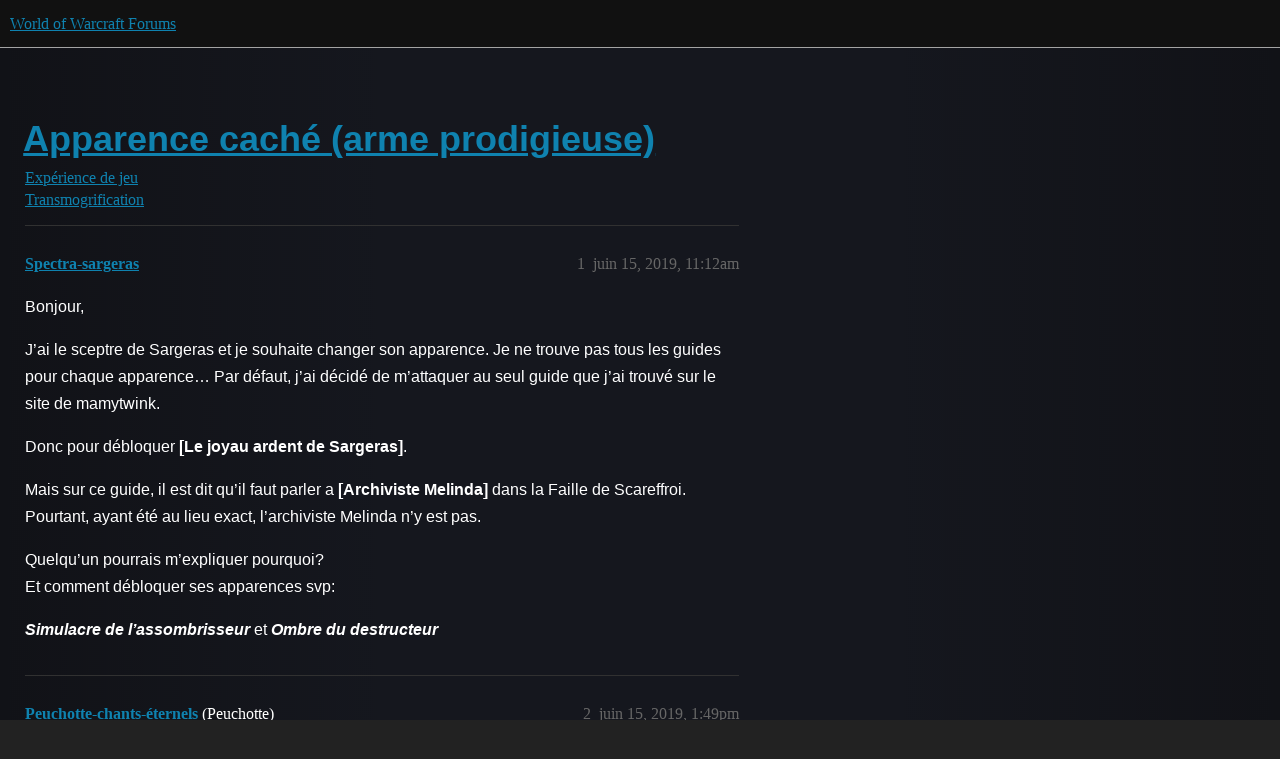

--- FILE ---
content_type: text/html; charset=utf-8
request_url: https://eu.forums.blizzard.com/fr/wow/t/apparence-cach%C3%A9-arme-prodigieuse/13990
body_size: 4059
content:
<!DOCTYPE html>
<html lang="fr">
  <head>
    <meta charset="utf-8">
    <title>Apparence caché (arme prodigieuse) - Transmogrification - World of Warcraft Forums</title>
    <meta name="description" content="Bonjour, 
J’ai le sceptre de Sargeras et je souhaite changer son apparence. Je ne trouve pas tous les guides pour chaque apparence… Par défaut, j’ai décidé de m’attaquer au seul guide que j’ai trouvé sur le site de mamyt&amp;hellip;">
    <meta name="generator" content="Discourse 3.5.3 - https://github.com/discourse/discourse version e4edb82d43772b646b1025881faaa6548ce9c903">
<link rel="icon" type="image/png" href="https://d63waoqacrnij.cloudfront.net/optimized/1X/63f57bf1c0844651892e596a90ecb2a20275fd3a_2_32x32.png">
<link rel="apple-touch-icon" type="image/png" href="https://d63waoqacrnij.cloudfront.net/optimized/1X/c1ee39fb831f065a960a235afba3b65dcbf16454_2_180x180.png">
<meta name="theme-color" media="all" content="#111111">

<meta name="color-scheme" content="dark">

<meta name="viewport" content="width=device-width, initial-scale=1.0, minimum-scale=1.0, viewport-fit=cover">
<meta name="discourse-base-uri" content="/fr/wow">
<link rel="canonical" href="https://eu.forums.blizzard.com/fr/wow/t/apparence-cach%C3%A9-arme-prodigieuse/13990" />

<link rel="search" type="application/opensearchdescription+xml" href="https://eu.forums.blizzard.com/fr/wow/opensearch.xml" title="World of Warcraft Forums Search">

    <link href="https://d1vbl7tgi5c9ds.cloudfront.net/fr/wow/stylesheets/color_definitions_blizzard_2_3_4d680bc17cb6b11b3d9ed9cdd6d3794fec500a94.css?__ws=eu.forums.blizzard.com" media="all" rel="stylesheet" class="light-scheme" data-scheme-id="2"/>

<link href="https://d1vbl7tgi5c9ds.cloudfront.net/fr/wow/stylesheets/common_f8b7b26e00d7a423c5a483d49ed84683033b1bb8.css?__ws=eu.forums.blizzard.com" media="all" rel="stylesheet" data-target="common"  />

  <link href="https://d1vbl7tgi5c9ds.cloudfront.net/fr/wow/stylesheets/desktop_f8b7b26e00d7a423c5a483d49ed84683033b1bb8.css?__ws=eu.forums.blizzard.com" media="all" rel="stylesheet" data-target="desktop"  />



    <link href="https://d1vbl7tgi5c9ds.cloudfront.net/fr/wow/stylesheets/checklist_f8b7b26e00d7a423c5a483d49ed84683033b1bb8.css?__ws=eu.forums.blizzard.com" media="all" rel="stylesheet" data-target="checklist"  />
    <link href="https://d1vbl7tgi5c9ds.cloudfront.net/fr/wow/stylesheets/discourse-akismet_f8b7b26e00d7a423c5a483d49ed84683033b1bb8.css?__ws=eu.forums.blizzard.com" media="all" rel="stylesheet" data-target="discourse-akismet"  />
    <link href="https://d1vbl7tgi5c9ds.cloudfront.net/fr/wow/stylesheets/discourse-alias_f8b7b26e00d7a423c5a483d49ed84683033b1bb8.css?__ws=eu.forums.blizzard.com" media="all" rel="stylesheet" data-target="discourse-alias"  />
    <link href="https://d1vbl7tgi5c9ds.cloudfront.net/fr/wow/stylesheets/discourse-assign_f8b7b26e00d7a423c5a483d49ed84683033b1bb8.css?__ws=eu.forums.blizzard.com" media="all" rel="stylesheet" data-target="discourse-assign"  />
    <link href="https://d1vbl7tgi5c9ds.cloudfront.net/fr/wow/stylesheets/discourse-characters-required_f8b7b26e00d7a423c5a483d49ed84683033b1bb8.css?__ws=eu.forums.blizzard.com" media="all" rel="stylesheet" data-target="discourse-characters-required"  />
    <link href="https://d1vbl7tgi5c9ds.cloudfront.net/fr/wow/stylesheets/discourse-details_f8b7b26e00d7a423c5a483d49ed84683033b1bb8.css?__ws=eu.forums.blizzard.com" media="all" rel="stylesheet" data-target="discourse-details"  />
    <link href="https://d1vbl7tgi5c9ds.cloudfront.net/fr/wow/stylesheets/discourse-group-tracker_f8b7b26e00d7a423c5a483d49ed84683033b1bb8.css?__ws=eu.forums.blizzard.com" media="all" rel="stylesheet" data-target="discourse-group-tracker"  />
    <link href="https://d1vbl7tgi5c9ds.cloudfront.net/fr/wow/stylesheets/discourse-lazy-videos_f8b7b26e00d7a423c5a483d49ed84683033b1bb8.css?__ws=eu.forums.blizzard.com" media="all" rel="stylesheet" data-target="discourse-lazy-videos"  />
    <link href="https://d1vbl7tgi5c9ds.cloudfront.net/fr/wow/stylesheets/discourse-local-dates_f8b7b26e00d7a423c5a483d49ed84683033b1bb8.css?__ws=eu.forums.blizzard.com" media="all" rel="stylesheet" data-target="discourse-local-dates"  />
    <link href="https://d1vbl7tgi5c9ds.cloudfront.net/fr/wow/stylesheets/discourse-presence_f8b7b26e00d7a423c5a483d49ed84683033b1bb8.css?__ws=eu.forums.blizzard.com" media="all" rel="stylesheet" data-target="discourse-presence"  />
    <link href="https://d1vbl7tgi5c9ds.cloudfront.net/fr/wow/stylesheets/discourse-sift_f8b7b26e00d7a423c5a483d49ed84683033b1bb8.css?__ws=eu.forums.blizzard.com" media="all" rel="stylesheet" data-target="discourse-sift"  />
    <link href="https://d1vbl7tgi5c9ds.cloudfront.net/fr/wow/stylesheets/discourse-solved_f8b7b26e00d7a423c5a483d49ed84683033b1bb8.css?__ws=eu.forums.blizzard.com" media="all" rel="stylesheet" data-target="discourse-solved"  />
    <link href="https://d1vbl7tgi5c9ds.cloudfront.net/fr/wow/stylesheets/discourse-templates_f8b7b26e00d7a423c5a483d49ed84683033b1bb8.css?__ws=eu.forums.blizzard.com" media="all" rel="stylesheet" data-target="discourse-templates"  />
    <link href="https://d1vbl7tgi5c9ds.cloudfront.net/fr/wow/stylesheets/discourse-tooltips_f8b7b26e00d7a423c5a483d49ed84683033b1bb8.css?__ws=eu.forums.blizzard.com" media="all" rel="stylesheet" data-target="discourse-tooltips"  />
    <link href="https://d1vbl7tgi5c9ds.cloudfront.net/fr/wow/stylesheets/discourse-topic-voting_f8b7b26e00d7a423c5a483d49ed84683033b1bb8.css?__ws=eu.forums.blizzard.com" media="all" rel="stylesheet" data-target="discourse-topic-voting"  />
    <link href="https://d1vbl7tgi5c9ds.cloudfront.net/fr/wow/stylesheets/discourse-user-notes_f8b7b26e00d7a423c5a483d49ed84683033b1bb8.css?__ws=eu.forums.blizzard.com" media="all" rel="stylesheet" data-target="discourse-user-notes"  />
    <link href="https://d1vbl7tgi5c9ds.cloudfront.net/fr/wow/stylesheets/footnote_f8b7b26e00d7a423c5a483d49ed84683033b1bb8.css?__ws=eu.forums.blizzard.com" media="all" rel="stylesheet" data-target="footnote"  />
    <link href="https://d1vbl7tgi5c9ds.cloudfront.net/fr/wow/stylesheets/hosted-site_f8b7b26e00d7a423c5a483d49ed84683033b1bb8.css?__ws=eu.forums.blizzard.com" media="all" rel="stylesheet" data-target="hosted-site"  />
    <link href="https://d1vbl7tgi5c9ds.cloudfront.net/fr/wow/stylesheets/poll_f8b7b26e00d7a423c5a483d49ed84683033b1bb8.css?__ws=eu.forums.blizzard.com" media="all" rel="stylesheet" data-target="poll"  />
    <link href="https://d1vbl7tgi5c9ds.cloudfront.net/fr/wow/stylesheets/spoiler-alert_f8b7b26e00d7a423c5a483d49ed84683033b1bb8.css?__ws=eu.forums.blizzard.com" media="all" rel="stylesheet" data-target="spoiler-alert"  />
    <link href="https://d1vbl7tgi5c9ds.cloudfront.net/fr/wow/stylesheets/discourse-topic-voting_desktop_f8b7b26e00d7a423c5a483d49ed84683033b1bb8.css?__ws=eu.forums.blizzard.com" media="all" rel="stylesheet" data-target="discourse-topic-voting_desktop"  />
    <link href="https://d1vbl7tgi5c9ds.cloudfront.net/fr/wow/stylesheets/poll_desktop_f8b7b26e00d7a423c5a483d49ed84683033b1bb8.css?__ws=eu.forums.blizzard.com" media="all" rel="stylesheet" data-target="poll_desktop"  />

  <link href="https://d1vbl7tgi5c9ds.cloudfront.net/fr/wow/stylesheets/common_theme_3_72e2c217206d97cffd3eda3bfb48fd85e2837d53.css?__ws=eu.forums.blizzard.com" media="all" rel="stylesheet" data-target="common_theme" data-theme-id="3" data-theme-name="blizzard"/>
    <link href="https://d1vbl7tgi5c9ds.cloudfront.net/fr/wow/stylesheets/desktop_theme_3_c8f4bae13c96fb3a01b62e06b3795cf32a214e3f.css?__ws=eu.forums.blizzard.com" media="all" rel="stylesheet" data-target="desktop_theme" data-theme-id="3" data-theme-name="blizzard"/>

    
    
        <link rel="alternate nofollow" type="application/rss+xml" title="Flux RSS de « Apparence caché (arme prodigieuse) »" href="https://eu.forums.blizzard.com/fr/wow/t/apparence-cach%25C3%25A9-arme-prodigieuse/13990.rss" />
    <meta property="og:site_name" content="World of Warcraft Forums" />
<meta property="og:type" content="website" />
<meta name="twitter:card" content="summary_large_image" />
<meta name="twitter:image" content="https://d63waoqacrnij.cloudfront.net/fr/wow/original/1X/36dbe0c913654c607f510eb7bca5b5baa6a7b1bf.png" />
<meta property="og:image" content="https://d63waoqacrnij.cloudfront.net/fr/wow/original/1X/61fe941531381941bbf5373e83a5be6a9b07c20e.png" />
<meta property="og:url" content="https://eu.forums.blizzard.com/fr/wow/t/apparence-cach%C3%A9-arme-prodigieuse/13990" />
<meta name="twitter:url" content="https://eu.forums.blizzard.com/fr/wow/t/apparence-cach%C3%A9-arme-prodigieuse/13990" />
<meta property="og:title" content="Apparence caché (arme prodigieuse)" />
<meta name="twitter:title" content="Apparence caché (arme prodigieuse)" />
<meta property="og:description" content="Bonjour,  J’ai le sceptre de Sargeras et je souhaite changer son apparence. Je ne trouve pas tous les guides pour chaque apparence… Par défaut, j’ai décidé de m’attaquer au seul guide que j’ai trouvé sur le site de mamytwink.  Donc pour débloquer [Le joyau ardent de Sargeras].  Mais sur ce guide, il est dit qu’il faut parler a [Archiviste Melinda] dans la  Faille de Scareffroi. Pourtant, ayant été au lieu exact, l’archiviste Melinda n’y est pas.  Quelqu’un pourrais m’expliquer pourquoi?  Et comm..." />
<meta name="twitter:description" content="Bonjour,  J’ai le sceptre de Sargeras et je souhaite changer son apparence. Je ne trouve pas tous les guides pour chaque apparence… Par défaut, j’ai décidé de m’attaquer au seul guide que j’ai trouvé sur le site de mamytwink.  Donc pour débloquer [Le joyau ardent de Sargeras].  Mais sur ce guide, il est dit qu’il faut parler a [Archiviste Melinda] dans la  Faille de Scareffroi. Pourtant, ayant été au lieu exact, l’archiviste Melinda n’y est pas.  Quelqu’un pourrais m’expliquer pourquoi?  Et comm..." />
<meta property="og:article:section" content="Expérience de jeu" />
<meta property="og:article:section:color" content="AB9364" />
<meta property="og:article:section" content="Transmogrification" />
<meta property="og:article:section:color" content="AB9364" />
<meta property="article:published_time" content="2019-06-15T11:12:08+00:00" />
<meta property="og:ignore_canonical" content="true" />


    
  </head>
  <body class="crawler ">
    
    <header>
  <a href="/fr/wow/">World of Warcraft Forums</a>
</header>

    <div id="main-outlet" class="wrap" role="main">
        <div id="topic-title">
    <h1>
      <a href="/fr/wow/t/apparence-cach%C3%A9-arme-prodigieuse/13990">Apparence caché (arme prodigieuse)</a>
    </h1>

      <div class="topic-category" itemscope itemtype="http://schema.org/BreadcrumbList">
          <span itemprop="itemListElement" itemscope itemtype="http://schema.org/ListItem">
            <a href="/fr/wow/c/exp%C3%A9rience-de-jeu/47" class="badge-wrapper bullet" itemprop="item">
              <span class='badge-category-bg' style='background-color: #AB9364'></span>
              <span class='badge-category clear-badge'>
                <span class='category-name' itemprop='name'>Expérience de jeu</span>
              </span>
            </a>
            <meta itemprop="position" content="1" />
          </span>
          <span itemprop="itemListElement" itemscope itemtype="http://schema.org/ListItem">
            <a href="/fr/wow/c/exp%C3%A9rience-de-jeu/transmogrification/52" class="badge-wrapper bullet" itemprop="item">
              <span class='badge-category-bg' style='background-color: #AB9364'></span>
              <span class='badge-category clear-badge'>
                <span class='category-name' itemprop='name'>Transmogrification</span>
              </span>
            </a>
            <meta itemprop="position" content="2" />
          </span>
      </div>

  </div>

  

    <div itemscope itemtype='http://schema.org/DiscussionForumPosting'>
      <meta itemprop='headline' content='Apparence caché (arme prodigieuse)'>
      <link itemprop='url' href='https://eu.forums.blizzard.com/fr/wow/t/apparence-cach%C3%A9-arme-prodigieuse/13990'>
      <meta itemprop='datePublished' content='2019-06-15T11:12:08Z'>
        <meta itemprop='articleSection' content='Transmogrification'>
      <meta itemprop='keywords' content=''>
      <div itemprop='publisher' itemscope itemtype="http://schema.org/Organization">
        <meta itemprop='name' content='World of Warcraft Forums'>
          <div itemprop='logo' itemscope itemtype="http://schema.org/ImageObject">
            <meta itemprop='url' content='https://d63waoqacrnij.cloudfront.net/fr/wow/original/1X/15d03e5ce5bb0cbdb7f702224edf5e8a81a2519f.png'>
          </div>
      </div>


          <div id='post_1'  class='topic-body crawler-post'>
            <div class='crawler-post-meta'>
              <span class="creator" itemprop="author" itemscope itemtype="http://schema.org/Person">
                <a itemprop="url" rel='nofollow' href='https://eu.forums.blizzard.com/fr/wow/u/Spectra-sargeras'><span itemprop='name'>Spectra-sargeras</span></a>
                
              </span>

                <link itemprop="mainEntityOfPage" href="https://eu.forums.blizzard.com/fr/wow/t/apparence-cach%C3%A9-arme-prodigieuse/13990">


              <span class="crawler-post-infos">
                  <time  datetime='2019-06-15T11:12:08Z' class='post-time'>
                    juin 15, 2019, 11:12am
                  </time>
                  <meta itemprop='dateModified' content='2019-06-15T11:12:08Z'>
              <span itemprop='position'>1</span>
              </span>
            </div>
            <div class='post' itemprop='text'>
              <p>Bonjour,</p>
<p>J’ai le sceptre de Sargeras et je souhaite changer son apparence. Je ne trouve pas tous les guides pour chaque apparence… Par défaut, j’ai décidé de m’attaquer au seul guide que j’ai trouvé sur le site de mamytwink.</p>
<p>Donc pour débloquer <strong>[Le joyau ardent de Sargeras]</strong>.</p>
<p>Mais sur ce guide, il est dit qu’il faut parler a <strong>[Archiviste Melinda]</strong> dans la  Faille de Scareffroi. Pourtant, ayant été au lieu exact, l’archiviste Melinda n’y est pas.</p>
<p>Quelqu’un pourrais m’expliquer pourquoi?<br>
Et comment débloquer ses apparences svp:</p>
<p><em><strong>Simulacre de l’assombrisseur</strong></em> et <em><strong>Ombre du destructeur</strong></em></p>
            </div>

            <div itemprop="interactionStatistic" itemscope itemtype="http://schema.org/InteractionCounter">
              <meta itemprop="interactionType" content="http://schema.org/LikeAction"/>
              <meta itemprop="userInteractionCount" content="0" />
              <span class='post-likes'></span>
            </div>

          </div>
          <div id='post_2' itemprop='comment' itemscope itemtype='http://schema.org/Comment' class='topic-body crawler-post'>
            <div class='crawler-post-meta'>
              <span class="creator" itemprop="author" itemscope itemtype="http://schema.org/Person">
                <a itemprop="url" rel='nofollow' href='https://eu.forums.blizzard.com/fr/wow/u/Peuchotte-chants-éternels'><span itemprop='name'>Peuchotte-chants-éternels</span></a>
                (Peuchotte)
              </span>



              <span class="crawler-post-infos">
                  <time itemprop='datePublished' datetime='2019-06-15T13:49:50Z' class='post-time'>
                    juin 15, 2019,  1:49pm
                  </time>
                  <meta itemprop='dateModified' content='2019-06-15T13:49:50Z'>
              <span itemprop='position'>2</span>
              </span>
            </div>
            <div class='post' itemprop='text'>
              <p>Salut,<br>
As-tu assez avancé dans les quêtes de ton domaine de classe? Elle apparaît au début et te permet d’acheter les améliorations de domaine.</p>
            </div>

            <div itemprop="interactionStatistic" itemscope itemtype="http://schema.org/InteractionCounter">
              <meta itemprop="interactionType" content="http://schema.org/LikeAction"/>
              <meta itemprop="userInteractionCount" content="0" />
              <span class='post-likes'></span>
            </div>

          </div>
          <div id='post_3' itemprop='comment' itemscope itemtype='http://schema.org/Comment' class='topic-body crawler-post'>
            <div class='crawler-post-meta'>
              <span class="creator" itemprop="author" itemscope itemtype="http://schema.org/Person">
                <a itemprop="url" rel='nofollow' href='https://eu.forums.blizzard.com/fr/wow/u/Spectra-sargeras'><span itemprop='name'>Spectra-sargeras</span></a>
                
              </span>



              <span class="crawler-post-infos">
                  <time itemprop='datePublished' datetime='2019-06-15T15:54:18Z' class='post-time'>
                    juin 15, 2019,  3:54pm
                  </time>
                  <meta itemprop='dateModified' content='2019-06-15T15:54:18Z'>
              <span itemprop='position'>3</span>
              </span>
            </div>
            <div class='post' itemprop='text'>
              <p>La campagne de démoniste? C’est quoi les améliorations de domaine?</p>
            </div>

            <div itemprop="interactionStatistic" itemscope itemtype="http://schema.org/InteractionCounter">
              <meta itemprop="interactionType" content="http://schema.org/LikeAction"/>
              <meta itemprop="userInteractionCount" content="0" />
              <span class='post-likes'></span>
            </div>

          </div>
          <div id='post_4' itemprop='comment' itemscope itemtype='http://schema.org/Comment' class='topic-body crawler-post'>
            <div class='crawler-post-meta'>
              <span class="creator" itemprop="author" itemscope itemtype="http://schema.org/Person">
                <a itemprop="url" rel='nofollow' href='https://eu.forums.blizzard.com/fr/wow/u/Peuchotte-chants-éternels'><span itemprop='name'>Peuchotte-chants-éternels</span></a>
                (Peuchotte)
              </span>



              <span class="crawler-post-infos">
                  <time itemprop='datePublished' datetime='2019-06-15T16:57:52Z' class='post-time'>
                    juin 15, 2019,  4:57pm
                  </time>
                  <meta itemprop='dateModified' content='2019-06-15T16:57:52Z'>
              <span itemprop='position'>4</span>
              </span>
            </div>
            <div class='post' itemprop='text'>
              <aside class="quote no-group" data-username="Spectra-sargeras" data-post="3" data-topic="13990">
<div class="title">
<div class="quote-controls"></div>
<img loading="lazy" alt="" width="24" height="24" src="https://render-eu.worldofwarcraft.com/character/sargeras/251/124470779-avatar.jpg?alt=/wow/static/images/2d/avatar/10-0.jpg" class="avatar"> Spectra:</div>
<blockquote>
<p>La campagne de démoniste?</p>
</blockquote>
</aside>
<p>Oui voilà</p>
<aside class="quote no-group" data-username="Spectra-sargeras" data-post="3" data-topic="13990">
<div class="title">
<div class="quote-controls"></div>
<img loading="lazy" alt="" width="24" height="24" src="https://render-eu.worldofwarcraft.com/character/sargeras/251/124470779-avatar.jpg?alt=/wow/static/images/2d/avatar/10-0.jpg" class="avatar"> Spectra:</div>
<blockquote>
<p>C’est quoi les améliorations de domaine?</p>
</blockquote>
</aside>
<p>Avance dans la campagne de démoniste et tu verras <img src="https://d1vbl7tgi5c9ds.cloudfront.net/fr/wow/images/emoji/twitter/wink.png?v=12" title=":wink:" class="emoji" alt=":wink:" loading="lazy" width="20" height="20"><br>
C’est des améliorations pour ton domaine et il y en a notamment une (comme l’indique le guide de mamytwink) qui te permet d’obtenir l’apparence cachée.</p>
            </div>

            <div itemprop="interactionStatistic" itemscope itemtype="http://schema.org/InteractionCounter">
              <meta itemprop="interactionType" content="http://schema.org/LikeAction"/>
              <meta itemprop="userInteractionCount" content="0" />
              <span class='post-likes'></span>
            </div>

          </div>
          <div id='post_5' itemprop='comment' itemscope itemtype='http://schema.org/Comment' class='topic-body crawler-post'>
            <div class='crawler-post-meta'>
              <span class="creator" itemprop="author" itemscope itemtype="http://schema.org/Person">
                <a itemprop="url" rel='nofollow' href='https://eu.forums.blizzard.com/fr/wow/u/Spectra-sargeras'><span itemprop='name'>Spectra-sargeras</span></a>
                
              </span>



              <span class="crawler-post-infos">
                  <time itemprop='datePublished' datetime='2019-06-15T17:04:04Z' class='post-time'>
                    juin 15, 2019,  5:04pm
                  </time>
                  <meta itemprop='dateModified' content='2019-06-15T17:04:04Z'>
              <span itemprop='position'>5</span>
              </span>
            </div>
            <div class='post' itemprop='text'>
              <p>D’accord merci pour ton aide.</p>
            </div>

            <div itemprop="interactionStatistic" itemscope itemtype="http://schema.org/InteractionCounter">
              <meta itemprop="interactionType" content="http://schema.org/LikeAction"/>
              <meta itemprop="userInteractionCount" content="0" />
              <span class='post-likes'></span>
            </div>

          </div>
          <div id='post_6' itemprop='comment' itemscope itemtype='http://schema.org/Comment' class='topic-body crawler-post'>
            <div class='crawler-post-meta'>
              <span class="creator" itemprop="author" itemscope itemtype="http://schema.org/Person">
                <a itemprop="url" rel='nofollow' href='https://eu.forums.blizzard.com/fr/wow/u/Lleuwen-confrérie-du-thorium'><span itemprop='name'>Lleuwen-confrérie-du-thorium</span></a>
                
              </span>



              <span class="crawler-post-infos">
                  <time itemprop='datePublished' datetime='2024-01-12T15:24:45Z' class='post-time'>
                    janvier 12, 2024,  3:24pm
                  </time>
                  <meta itemprop='dateModified' content='2024-01-12T15:24:45Z'>
              <span itemprop='position'>6</span>
              </span>
            </div>
            <div class='post' itemprop='text'>
              <p>6 ans plus tard, à l’heure où trouver 2 autres démonistes intéressés pour accomplir le rituel avec un droprate désespérant est une gageure pour être polie, est-ce que Blizzard ne pourrait pas envisager de modifier un tantinet l’obtention de cette apparence cachée? Par exemple en changeant le fameux rituel funeste pour qu’on puisse l’accomplir seul, déjà? Voire en augmentant un tout petit peu le droprate… Ce serait vachement sympa surtout vis-à-vis de la majorité des autres apparences cachées de quasi toutes les autres armes prodigieuses qui s’obtiennent solo, voire parfois juste en se baissant… Equité, égalité, toussa.<br>
Merci d’avance!</p>
            </div>

            <div itemprop="interactionStatistic" itemscope itemtype="http://schema.org/InteractionCounter">
              <meta itemprop="interactionType" content="http://schema.org/LikeAction"/>
              <meta itemprop="userInteractionCount" content="0" />
              <span class='post-likes'></span>
            </div>

          </div>
    </div>


    




    </div>
    <footer class="container wrap">
  <nav class='crawler-nav'>
    <ul>
      <li itemscope itemtype='http://schema.org/SiteNavigationElement'>
        <span itemprop='name'>
          <a href='/fr/wow/' itemprop="url">Accueil </a>
        </span>
      </li>
      <li itemscope itemtype='http://schema.org/SiteNavigationElement'>
        <span itemprop='name'>
          <a href='/fr/wow/categories' itemprop="url">Catégories </a>
        </span>
      </li>
      <li itemscope itemtype='http://schema.org/SiteNavigationElement'>
        <span itemprop='name'>
          <a href='/fr/wow/guidelines' itemprop="url">Charte </a>
        </span>
      </li>
        <li itemscope itemtype='http://schema.org/SiteNavigationElement'>
          <span itemprop='name'>
            <a href='/fr/wow/tos' itemprop="url">Conditions générales d’utilisation </a>
          </span>
        </li>
        <li itemscope itemtype='http://schema.org/SiteNavigationElement'>
          <span itemprop='name'>
            <a href='/fr/wow/privacy' itemprop="url">Politique de confidentialité </a>
          </span>
        </li>
    </ul>
  </nav>
  <p class='powered-by-link'>Propulsé par <a href="https://www.discourse.org">Discourse</a>, nécessite l’activation de JavaScript</p>
</footer>

    
    
  </body>
  
</html>
